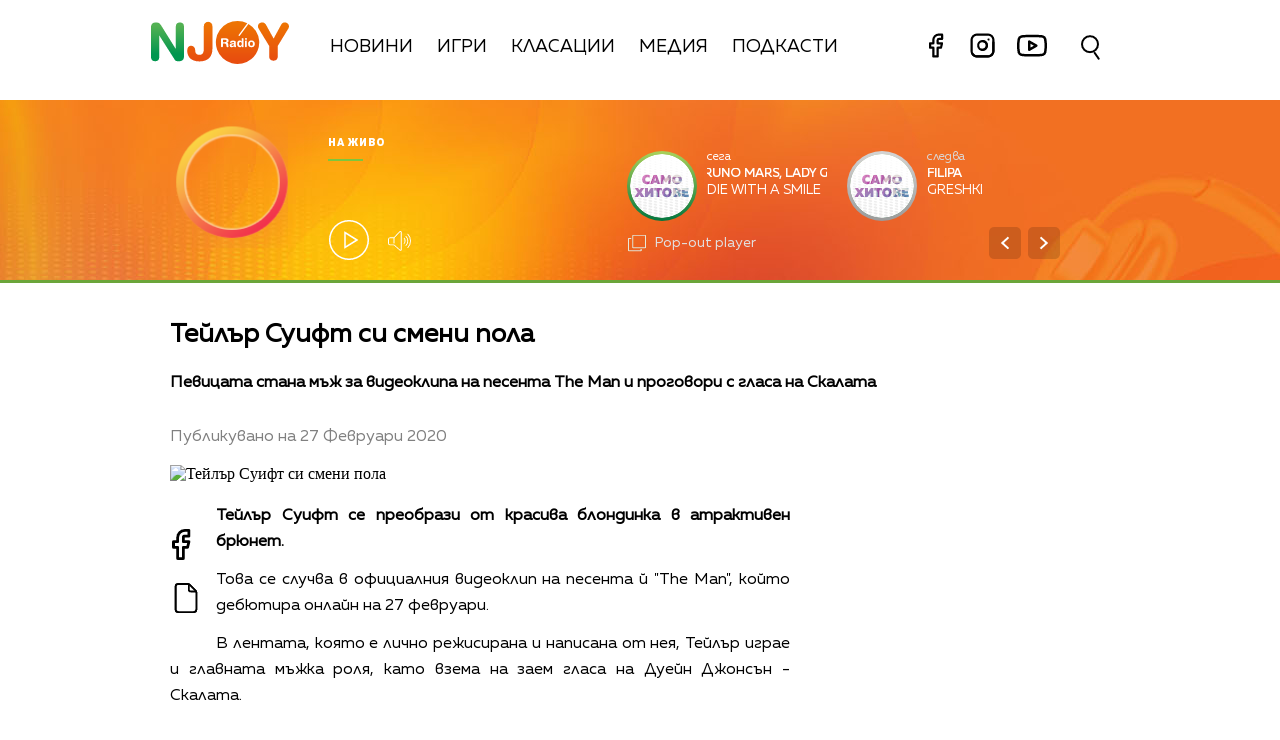

--- FILE ---
content_type: text/html; charset=UTF-8
request_url: https://njoy.bg/bg/news/view/23999/tejlyr_suift_si_smeni_pola
body_size: 12579
content:
<!DOCTYPE html>
<html>
	<head>

		<title>Тейлър Суифт си смени пола  - Radio N-JOY</title>

		<meta http-equiv="X-UA-Compatible" content="IE=edge" />
		<meta http-equiv="Content-Type" content="text/html; charset=utf-8" />
		<meta name="viewport" content="width=device-width, initial-scale=1, maximum-scale=1">
		<link rel="icon" type="image/png" sizes="32x32" href="/static/bg/microsites/njoy/img/favicon-32x32.png">

		<meta name="description" content="Певицата стана мъж за видеоклипа на песента The Man и проговори с гласа на Скалата " />
		<meta name="keywords" content="" />

		<meta http-equiv="content-language" content="bg-BG">
		<meta property="og:locale" content="bg_BG" />
		<meta property="fb:app_id" content="357484504433028"/>
		<meta property="fb:admins" content="668717403"/>
		<meta property="fb:admins" content="727504059"/>
		
		<meta name="googlebot" content="index, follow"/> 
		<meta name="robots" content="index, follow"/> 
		<meta name="SKYPE_TOOLBAR" content="SKYPE_TOOLBAR_PARSER_COMPATIBLE"/>
		
		<meta name="facebook-domain-verification" content="kpg5xo8cta7klt9ws94btjfvscay51" />

		<link rel="stylesheet" type="text/css" href="https://cdn.jsdelivr.net/gh/englishextra/iframe-lightbox@latest/iframe-lightbox.min.css"/>
 
		<!-- Google Tag Manager -->
		<script>(function(w,d,s,l,i){w[l]=w[l]||[];w[l].push({'gtm.start':
		new Date().getTime(),event:'gtm.js'});var f=d.getElementsByTagName(s)[0],
		j=d.createElement(s),dl=l!='dataLayer'?'&l='+l:'';j.async=true;j.src=
		'https://www.googletagmanager.com/gtm.js?id='+i+dl;f.parentNode.insertBefore(j,f);
		})(window,document,'script','dataLayer','GTM-PNRZ3ZR');</script>
		<!-- End Google Tag Manager -->

					<meta property="og:site_name" content="Radio N-JOY" />
			<meta property="og:type" content="article" />
			<meta property="og:title" content="Тейлър Суифт си смени пола " />
			<meta property="og:image" content="https://cdn.btv.bg/media/images/640x360/May2021/2112468646.jpg" />
			<meta property="og:url" content="https://njoy.bg/bg/news/view/23999/tejlyr_suift_si_smeni_pola" />
			<meta property="og:description" content="Певицата стана мъж за видеоклипа на песента The Man и проговори с гласа на Скалата " />
			<link rel="image_src" href="https://cdn.btv.bg/media/images/640x360/May2021/2112468646.jpg" />
				<meta property="fb:pages" content="62619464998,279609462057051,301749389879651,153074661405885,41204216869,248414188545735,207281665852"/>
		
		<!-- google analytics code -->
		<script>
			(function(i,s,o,g,r,a,m){i['GoogleAnalyticsObject']=r;i[r]=i[r]||function(){
			(i[r].q=i[r].q||[]).push(arguments)},i[r].l=1*new Date();a=s.createElement(o),
			m=s.getElementsByTagName(o)[0];a.async=1;a.src=g;m.parentNode.insertBefore(a,m)
			})(window,document,'script','//www.google-analytics.com/analytics.js','ga');
			
			ga('create', 'UA-11522434-2', 'auto');
			ga('send', 'pageview');
	  
		</script>

		<script type="application/ld+json">
			{
			"@context":"http://schema.org",
			"@type":"WebPage",
			"description": "Певицата стана мъж за видеоклипа на песента The Man и проговори с гласа на Скалата ",
			"url":"https://njoybg.bg",
			"mainEntityOfPage":"https://njoybg.bg",
			"name":"Тейлър Суифт си смени пола  - Radio N-JOY",
			"publisher":{
				"@type":"NewsMediaOrganization",
				"name":"bTV Radio Group",
				"logo":{
					"@type":"ImageObject",
					"url":"https://njoybg.bg/static/bg/microsites/njoy/img/svg/logo_NJOY_color.svg"
				},
				"publishingPrinciples":"https://njoy.bg/static/bg/microsites/njoy/privacy-policy/General-Terms_Websites_NJOY-JazzFM-ClassicFM.pdf"
				}
			}
		</script>
		<!-- VideoJS-->
		<link rel="stylesheet" type="text/css" href="/static/bg/shared/vjs/video-js.css" />
		<link rel="stylesheet" type="text/css" href="/static/bg/shared/vjs/videojs-contrib-ads.css" />
		<link rel="stylesheet" type="text/css" href="/static/bg/shared/vjs/videojs.ima.css" />
		<link rel="stylesheet" type="text/css" href="/static/bg/shared/vjs/videojs.suggestedVideoEndcap.css">
		<!-- / VideoJS -->
		
		<link rel="stylesheet" type="text/css" href="/static/bg/microsites/njoy/css/njoy.css?v=5.06" />

		<script>
			var site_id = "380";
			var article_id = "2100660321";
			var section_id = "160792092";
			var story_id = '';
			var gallery_id = '';
		</script>

		<script src="/static/bg/shared/js/jquery-3.6.0.min.js"></script>
		<script src="/static/bg/shared/js/jquery-migrate-3.3.2.min.js"></script>

		<script>
			var dfp_site = 'njoy.bg';
			var dfp_website = 'njoy';
			var dfp_mobile = false;
			var dfp_tags = [""];
			var dfp_status = {"medium_rectangle_300x250_first":true,"medium_rectangle_300x250_second":true,"megaboard":true,"megaboard_second":false,"megaboard_third":false,"wallpaper":true,"ibug":false,"carousel":false,"in_article_300x250_first":true,"in_article_300x250_second":true,"in_listing_native":false,"adform_exclusive_mobile_300x250_first":false,"adform_exclusive_mobile_300x250_second":false,"adform_exclusive_300x250_second":false,"video_border_top":false,"video_border_bottom":false,"video_overlay":false,"video_overlay_vertical":false,"top":true,"top_dropdown":false};
			var dfp_show_ads = 1;
			var dfp_env = '1';
		</script>

				<!-- Player JS -->
		<script type="text/javascript" src="/static/bg/shared/vjs/video.min.js"></script> 
		<script type="text/javascript" src="/static/bg/shared/vjs/videojs-contrib-ads.js"></script> 
		<script type="text/javascript" src="//imasdk.googleapis.com/js/sdkloader/ima3.js"></script> 
		<script src="/static/bg/shared/vjs/player-v2.js?v=1769121340"></script>
				<script type="text/javascript" src="/static/bg/shared/js/broute.js?v=1.0"></script>
		<script type="text/javascript" src="/static/bg/shared/js/am-audio-plugin.js?v=1.0"></script>
		<script type="text/javascript" src="/static/bg/shared/js/ga-audio-plugin.js?v=1.0"></script>
		<script type="text/javascript" src="/static/bg/shared/js/audio-player.js?v=1.0"></script>
		<script type="text/javascript" src="/static/bg/microsites/njoy/js/njoy.js?v=2.11"></script>
		<!-- Fermata slick -->
		<!-- <link href="/static/bg/microsites/bistro/css/slick.css" type="text/css" rel="stylesheet" /> -->
		<!-- <script type="text/javascript" src="/static/bg/microsites/bistro/js/slick.min.js"></script> -->
		<!-- Carousel -->
		

		<!-- Lottie CDN -->
		<script src="https://unpkg.com/@lottiefiles/lottie-player@0.4.0/dist/lottie-player.js"></script>

		<!-- TweenMax -->
		<script src='https://cdnjs.cloudflare.com/ajax/libs/gsap/1.16.1/TweenMax.min.js'></script>
    	<script src='https://cdnjs.cloudflare.com/ajax/libs/gsap/1.12.1/plugins/CSSRulePlugin.min.js'></script>

		<!-- Global site tag (gtag.js) - Google Analytics -->
		<script async src="https://www.googletagmanager.com/gtag/js?id=G-XWLK9HK6KW"></script>
		<script>
		window.dataLayer = window.dataLayer || [];
		function gtag(){dataLayer.push(arguments);}
		gtag('js', new Date());

		gtag('config', 'G-XWLK9HK6KW');
		</script>
		
		<!-- Fotorama from CDNJS, 19 KB -->
		<link  href="https://cdnjs.cloudflare.com/ajax/libs/fotorama/4.6.4/fotorama.css" rel="stylesheet">
		<script src="https://cdnjs.cloudflare.com/ajax/libs/fotorama/4.6.4/fotorama.js"></script>

		<!-- Animate css -->
		<link
			rel="stylesheet"
			href="https://cdnjs.cloudflare.com/ajax/libs/animate.css/4.1.1/animate.min.css"
		/>

					<script src="https://publisher.caroda.io/videoPlayer/caroda.min.js?ctok=0239cd062264" crossorigin="anonymous" defer>
			</script>
		 
	</head>
	<body class="big_z_index  " itemscope="" itemtype="https://schema.org/WebPage">
	 
	<!-- Google Tag Manager (noscript) -->
	<noscript><iframe src="https://www.googletagmanager.com/ns.html?id=GTM-PNRZ3ZR"
	height="0" width="0" style="display:none;visibility:hidden"></iframe></noscript>
	<!-- End Google Tag Manager (noscript) -->

	<!-- Load animation orangered circle -->
	<!-- <div id="loading-bg" style="background-color: #f2702296; position: fixed; z-index: 99; width: 100%; height: 100%">
		<canvas id="mask" width="600" height="600"></canvas>
	</div> -->

	<!-- Transition animation -->
	<div class="loader" style='display:none; opacity: 0;'>
        <div class="bar1"></div>
        <div class="bar2"></div>
        <div class="bar3"></div>
        <div class="bar4"></div>
        <div class="bar5"></div>
        <div class="bar6"></div>
	</div>
	<!-- <main>
		<div class="-content -index">
			<div>
			<h1>Loader Transition</h1>
			<a href="#" class="btn js-trigger-transition">Begin Transition</a>
			</div>
		</div>
	</main> -->

	<!-- Rocket go top button -->
	<div class="go_top_rocket_holder hidden" onclick='window.scrollTo(0, 0)'>
		<lottie-player class="go_top show" loop="" autoplay="" speed="0.6" mode="normal" src="/static/bg/microsites/njoy/lottie/go_top_gray_edited.json" style="height: 60px;
			width: 60px;" background="transparent">
		</lottie-player>
	</div>
	<div class='sticky-top'>
		<div id='desktop'>
			
<header class="site-header clear">
	<nav class="main-nav">
		<div class="top-nav width-980">
			<!-- <span class="mobile-menu-icon js-toggle-menu">
				<span class="burger-icon"><span></span></span>
			</span> -->
			<div class='logo-and-navigation'>
				<a class="site-logo fl" href="/"><img src="/static/bg/microsites/njoy/img/svg/logo_NJOY_color.svg" /><span class="separator"></span></a>
				
				<ul class="site-nav fl">
					<li style="padding-top: 10px;">
						<a href="/news/">Новини</a>
					</li>
					<li style="padding-top: 10px;">
						<a href="/games/" >Игри</a>
					</li>
					<li style="padding-top: 10px;">
						<a href="/charts/" >Класации</a>
					</li>
					<li style="padding-top: 10px;">
						<a href="/rubric/" >Медия</a>
					</li>
					<li>
						<a href="/podcast/" >Подкасти</a>
					</li> 
						<li style="float: right;">
							<div class="social-links" style="top: -5px;position: relative;">
								<a href="https://www.facebook.com/RadioNJOYBulgaria/" target="_blank" title="Facebook">
									<lottie-player hover="" speed="0.6" mode="normal" src="/static/bg/microsites/njoy/lottie/facebook.json" style="height: 35px;
										width: 35px;
										margin-right: 8px;
										display: inline-block;" background="transparent">
									</lottie-player>							
								</a>
								<a href="https://www.instagram.com/radionjoybg/?hl=bg" target="_blank" title="Instagram">
									<lottie-player hover="" speed="0.6" mode="normal" src="/static/bg/microsites/njoy/lottie/instagram.json" style="height: 35px;
										width: 35px;
										margin-right: 8px;
										display: inline-block;" background="transparent">
									</lottie-player>							
								</a>
								<a href="https://www.youtube.com/c/RadioNJOYBG" target="_blank" title="Youtube">
									<lottie-player hover="" speed="0.6" mode="normal" src="/static/bg/microsites/njoy/lottie/youtube.json" style="height: 40px;
										width: 40px;
										position:relative;
										bottom: -3px;
										margin-right: 8px;
										display: inline-block;" background="transparent">
									</lottie-player>							
								</a>
							</div>
						</li>
					
				</ul>
			</div>
			<div class="search-wrapper mobile_search">
                <div class="input-holder">
					<form  method="GET" id="search_form">
						<input name="q" type="text" class="search-input" placeholder="Търсене...">
						<input name="o" type="hidden" value="date">
					</form>
                    <button class="search-icon" onclick="searchToggle(this, event);"><span></span></button>
                </div>
                <span class="close" onclick="searchToggle(this, event);"></span>
            </div>
		</div>
		<div class="mobile-nav-wrapper width-980 clear">
			<div class="search-box hide">
				<a class="js-search-trigger"></a>
				<div class="search-slide">
					<div class="search-info">
						<div class="text">Въведете търсената дума и натиснете Enter</div>
						<span class="icon-close"></span>
					</div>
					<form action="/search">
						<input name="q" type="text" placeholder="Търси..." />
						<input name="o" type="hidden" value="date" />
						<div class="field-submit"><input type="submit" value="Търси" /><span class="icon-search"></span></div>
					</form>
				</div>
			</div>
			<ul class="site-nav main-mobile fl">
						<li>
							<a href="/news/">Новини</a>
						</li>
						<li>
							<a href="/games/" >Игри</a>
						</li>
						<!-- <li>
							<a href="/charts/" >Класации</a>
						</li>  -->
						<li>
							<a href="/media/rubric/" >Медия</a>
						</li>
						<li>
							<a href="/podcast/" >Подкасти</a>
						</li> 
				</ul>
						<div class="social-links fl">
				<!-- <a href="https://www.facebook.com/ladyzone.bg/" target="_blank"><i class="icon-facebook"></i>facebook</a>
				<a href="https://www.instagram.com/ladyzone.bg/" target="_blank"><i class="icon-instagram"></i>instagram</a>
				<a href="mailto:ladyzone@btv.bg" target="_blank"><i class="icon-mail"></i>mail</a> -->
			</div>
		</div>
	</nav>
</header>
			<style>
    div#audioSlider {
	display: block!important;
	position: relative!important;
	/* top: 28px!important;
	right: -145px!important; */
	width: 0px!important;
	height: 4px;
	border-radius: 10px!important;
	float: left!important;
    cursor: pointer;
    border: 1px solid orange;
    transition: 0.3s ease-out;

}

.ui-slider .ui-slider-handle {
	width: 14px!important;
	height: 14px!important;
}

.ui-widget.ui-widget-content {
	background:#fff !important;
}

span.ui-slider-handle.ui-corner-all.ui-state-default:focus {
	outline: none!important;
}

.ui-state-default, 
.ui-widget-content .ui-state-default, 
.ui-widget-header .ui-state-default, 
.ui-button, html .ui-button.ui-state-disabled:hover, 
html .ui-button.ui-state-disabled:active {
    border-radius: 100px!important;
    /* border: none!important; */
    background: radial-gradient(#f8b82e, #feb80a, red) !important;
    display: block;
    position: absolute;
    top: -5px;
    transform: translateX(-7px);
} 

.ui-widget-header {
	margin: 0 auto!important;
	left: 0!important;
	right: 0!important;
	background:#d0d0d0!important;
}

.sound {
	position: relative!important;
	font-size: 22px!important;
	color: #ffffff!important;
	width: 25px;
}

.sound_wrapper {
	display: block!important;
	position: absolute!important;
}

.mute {
	position: relative;
	float: right;
	top: 170px;
	font-size: 22px;
	left: 10px;
	color: #ffffff;
}

.audio-slider-wrapper{
    position:absolute;
    right: 6px !important;
    transform: translateY(-50%) translateX(-32px) scaleX(0);
    display: block;
    transition: 0.3s ease-out;
    top: 20px;
}

.open_volume_container:hover .audio-slider-wrapper{
    display: block;
    transition: 0.3s ease-out;
    right: 6px !important;
    transform: translateY(-50%) translateX(0) scaleX(1);
    opacity: 1;
}

.shrank-slider .audio-slider-wrapper{
    top: 11px;
}

.audio-slider-wrapper.active div#audioSlider{
    width: 100px !important;
    transition: 0.3s ease-out;

}

.shrank-slider .audio-slider-wrapper.active{
    bottom: -40px;
}

#volume-container, #volume-container-shrink {
    cursor:pointer;
    display: flex;
    width: 76px;
    justify-content: space-around;
    align-items: center;
    position: relative;
    height: 30px;
    position: relative;
    left: 10px;
}

#volume-container .label, #volume-container-shrink .label{
    width: 2px;
    height: 14px;
    background: #c6c6c6;
}

#volume-container .label.filled, #volume-container-shrink .label.filled{
    background: white;
}

#volume-container .label.selector, #volume-container-shrink .label.selector{
    background:white;
    height: 20px;
}

#volume-container .volume_text, #volume-container-shrink .volume_text{
    position: absolute;
    color: white;
    font-size: 10px;
    right: -17px;
    top: 9px;
    font-family: 'Muller Bold';
    display: none;
}
</style>

<div class="player">
    <div class='player-wrapper main_wrapper'>
        <div class='time-image-holder'>
            <div class='time'></div>
            <div class='image-holder' style='position: relative;'>
                <div id='circle_holder'>
                    <a href='' id="circle"></a>
                </div>
                <div class='player-image'></div>
                <!-- <img src='/static/bg/microsites/njoy/img/player-image.jpg' class='player-image' /> -->
            </div>
            <div class='player-range'></div>
        </div>
        <div class='player-info'>
            <div class='text-live-title'>На живо</div>
            <hr />
            <a class='player-live-title' href=''></a>
            <div class='player-button-holder'>
                <div class='player-play-pause' onclick='playPausePlayer()'>
                    <img src='/static/bg/microsites/njoy/img/svg/play.svg' />
                </div>
                <audio id='player' class="clear wrapper">
                    <source src="https://cdn.bweb.bg/radio/njoy.mp3" type="audio/mpeg">
                    Вашият браузър не поддържа аудио плейър.<br>
                </audio>
                <div class='open_volume_container'>
                    <div class='player-mute'>
                        <img src='/static/bg/microsites/njoy/img/svg/volume.svg' />
                    </div>
                    
                    <div class='audio-slider-wrapper'>
                        <div id="volume-container">
                            <div class="label filled" id="0"></div>
                            <div class="label filled" id="1"></div>
                            <div class="label filled" id="2"></div>
                            <div class="label filled" id="3"></div>
                            <div class="label filled" id="4"></div>
                            <div class="label filled" id="5"></div>
                            <div class="label filled" id="6"></div>
                            <div class="label filled" id="7"></div>
                            <div class="label filled" id="8"></div>
                            <div class="label selector" id="9"></div>
                            <span class="volume_text">7</span>
                        </div>
                    </div>
                </div>
            </div>
        </div>
        <div id='slider_ajax'></div>
    </div>
    <!-- SHRANK SLIDER -->
    <div class='shrank-slider main_wrapper' style='display:none; opacity:0;'>
        <div>            
            <li>
                <a href='' class='iframe-lightbox-link article_youtube_link'>
                    <div class='item now'>
                        <span class="link" style="display: none;"></span>
                        <div class='image-holder'>
                            <img class='shrank-player-mini-image' src='/static/bg/microsites/njoy/img/miley-tumbnail.png' />
                        </div>
                        <div class='info'>
                            <div class='timeleft'>сега</div>
                            <div class='artist-info-holder'>
                                <div class='album'>Woman in love</div>
                                <div class='artist'>Liz Mcclarnon <img src='/static/bg/microsites/njoy/img/share.png' /></div>
                            </div>
                            <div class='share-holder'>
                                
                            </div>
                        </div>
                    </div>
                </a>
            </li>
        </div>
        <div class='right-column'>
            <div class='player-play-pause' onclick='playPausePlayer()'>
                <img src='/static/bg/microsites/njoy/img/svg/play.svg' />
            </div>
            <div class='open_volume_container' style='position:relative'>
                <div class='player-mute'>
                    <img src='/static/bg/microsites/njoy/img/svg/volume.svg' />
                </div>

                <div class='audio-slider-wrapper'>
                    <div id="volume-container-shrink">
                        <div class="label filled" id="0"></div>
                        <div class="label filled" id="1"></div>
                        <div class="label filled" id="2"></div>
                        <div class="label filled" id="3"></div>
                        <div class="label filled" id="4"></div>
                        <div class="label filled" id="5"></div>
                        <div class="label filled" id="6"></div>
                        <div class="label filled" id="7"></div>
                        <div class="label filled" id="8"></div>
                        <div class="label selector" id="9"></div>
                        <span class="volume_text">7</span>
                    </div>
                </div>
            </div>
    
            <div class='pop-out' onclick="openPlayer()">
                <img src='/static/bg/microsites/njoy/img/svg/popOut.svg' />
                <div class='pop-out-text'>Pop-out player</div>
            </div>
        </div>
    </div>
</div>

<script>

let playerSlider = document.querySelector('#player'); 
let player = jQuery('.player');
let shrank_player = jQuery('.player .shrank-slider');
let main_player = jQuery('.player .player-wrapper');
let logoImg = jQuery('.site-logo img');
let navigationDiv = jQuery('.main-nav');

document.addEventListener('scroll', changeHeaderHeight, true);

function changeHeaderHeight(){
	if(document.body.scrollTop > 40 || document.documentElement.scrollTop > 40){
        player.css('height', '80px');
		player.css('margin-bottom', '120px');
        main_player.css('opacity', '0');
        // logoImg.css('width', '100px');
        // navigationDiv.css('padding', '10px 0');
        
		document.removeEventListener('scroll', changeHeaderHeight, true);
        jQuery('.go_top_rocket_holder').removeClass('hidden');
        
		setTimeout(() => {
			main_player.css('display','none');
			shrank_player.css({
				'display': 'flex',
				'opacity': '1'
			})

            document.addEventListener('scroll', changeHeaderHeight, true);
			changeHeaderHeight();
		}, 300);
	}else{
        player.css('height', '180px')
		player.css('margin-bottom', '20px');                
		shrank_player.css('opacity', '0');
        
		document.removeEventListener('scroll', changeHeaderHeight, true);
        jQuery('.go_top_rocket_holder').addClass('hidden');

		setTimeout(() => {
			shrank_player.css('display','none');
			main_player.css({
				'display': 'flex',
				'opacity': '1'
			});
			document.addEventListener('scroll', changeHeaderHeight, true); 
			changeHeaderHeight();
		}, 300);
	}
}
</script>

<script>
        selected_volume = 10;
        current_volume = 10;
        const volume_container = document.querySelector('#volume-container');
        const volume_container_shrink = document.querySelector('#volume-container-shrink');
        const volume_container_width = volume_container.style.width;
        
				window.live_audio_player = new bAudioPlayer("#player",{volume: 1});
				if (typeof gaAudioPlugin == "function") {
					window.live_audio_player.plugin("ga",gaAudioPlugin,{eventCategory:"Audio Player Live"});
				}
				
        function changeVolume(current_volume, element){
            var volume_label = document.querySelectorAll(element + ' div');

            for(let i = 0; i < 10; i++){
                volume_label[i].className = '';
                volume_label[i].classList.add('label');
                if(i < current_volume - 1){
                    volume_label[i].classList.add('filled');
                }else if(i == current_volume - 1){
                    volume_label[i].classList.add('selector');
                }
                volume_label[i].setAttribute("id", `${i}`)
            }
            const volume_text = document.querySelector(".volume_text");
            volume_text.innerHTML = current_volume;
            volume_text.classList.add('.volume_text');
        }

        const volume_labels = document.querySelectorAll('#volume-container .label');
        for(let i = 0; i < volume_labels.length; i++){
            volume_labels[i].addEventListener('mouseenter', function(e){
                changeVolume(parseInt(e.target.id) + 1, '#volume-container');
                current_volume = (parseInt(e.target.id) + 1);
            })
        }

        const volume_labels_shrink = document.querySelectorAll('#volume-container-shrink .label');
        for(let i = 0; i < volume_labels_shrink.length; i++){
            volume_labels_shrink[i].addEventListener('mouseenter', function(e){
                changeVolume(parseInt(e.target.id) + 1, '#volume-container-shrink');
                current_volume = (parseInt(e.target.id) + 1);
            })
        }
        
        volume_container.addEventListener('mouseleave', function(){
            changeVolume(selected_volume, '#volume-container');
        })

        volume_container.addEventListener('click', function(e){
            changeVolume(current_volume, '#volume-container');
            selected_volume = current_volume;
						window.live_audio_player.setVolume(selected_volume / 10);
        })

        volume_container_shrink.addEventListener('mouseleave', function(){
            changeVolume(selected_volume, '#volume-container-shrink');
        })

        volume_container_shrink.addEventListener('click', function(e){
            changeVolume(current_volume, '#volume-container-shrink');
            selected_volume = current_volume;
        })
    </script>		</div>
		<div id='mobile'>
			<div class='mobile_nav'>
    <div>
        <input id="menu__toggle" type="checkbox">
        <label class="menu__btn" for="menu__toggle">
            <span></span>
        </label>
        <ul class="menu__box">
            <li class="nav_item">
                <a href="/news/">Новини</a>
                <hr style='background:#14a868' />
            </li>
            <li class="nav_item">
                <a href="/games/">Игри</a>
                <hr style='background:#fcc100' />
            </li>
            <li class="nav_item">
                <a href="/charts/">Класации</a>
                <hr style='background:#eb760d' />
            </li> 
                <li class="nav_item">
                <a href="/rubric/">Медия</a>
                <hr style='background:#db001e' />
            </li>
                <li class="nav_item">
                <a href="/podcast/">Подкасти</a>
                <hr style='background:#e4007b' />
            </li> 
            </li>
                <li class="nav_item">
                <a href="/program/">Програма</a>
                <hr style='background:#76007a' />
            </li>
            </li>
                <li class="nav_item">
                <a href="/calendar/">Календар</a>
                <hr style='background:#3c057a' />
            </li>
            </li>
                <li class="nav_item">
                <a href="/reklama/">Реклама</a>
                <hr style='background:#0167b2' />
            </li>
            </li>
                <li class="nav_item">
                <a href="/contacts/">Контакти</a>
                <hr style='background:#00a7eb' />
            </li>
            </li>
                <li class="nav_item">
                <a href="/about/">За нас</a>
                <hr style='background:#00a17f' />
            </li>

            <li class="nav_item">
                <div class="social-links" style="/* width: 150px; */">
                    <a href="https://www.facebook.com/RadioNJOYBulgaria/" target="_blank" title="Facebook">
                        <lottie-player hover="" speed="0.6" mode="normal" src="/static/bg/microsites/njoy/lottie/facebook.json" style="height: 35px;
                            width: 35px;
                            margin-right: 8px;
                            display: inline-block;vertical-align: middle;" background="transparent">
                        </lottie-player>							
                    </a>
                    <a href="https://www.instagram.com/radionjoybg/?hl=bg" target="_blank" title="Instagram">
                        <lottie-player hover="" speed="0.6" mode="normal" src="/static/bg/microsites/njoy/lottie/instagram.json" style="height: 35px;
                            width: 35px;
                            margin-right: 8px;
                            display: inline-block;vertical-align: middle;" background="transparent">
                        </lottie-player>							
                    </a>
                    <a href="https://www.youtube.com/c/RadioNJOYBG" target="_blank" title="Youtube">
                        <lottie-player hover="" speed="0.6" mode="normal" src="/static/bg/microsites/njoy/lottie/youtube.json" style="height: 40px;
                            width: 40px;
                            position:relative;
                            bottom: 2px;
                            margin-right: 8px;
                            display: inline-block;vertical-align: middle;margin-top: 6px;" background="transparent">
                        </lottie-player>							
                    </a>
                </div>
            </li>
        </ul>
    </div>
    <div class='logo-placeholder'>
        <a href='/'>
            <img src='/static/bg/microsites/njoy/img/logo.png' />
        </a>
    </div>
    <div>
        <div class="search-wrapper mobile_search">
            <div class="input-holder">
                <form  method="GET" id="search_form_mobile">
                    <input name="q" type="text" class="search-input" placeholder="Търсене...">
                    <input name="o" type="hidden" value="date">
                </form>
                <button class="search-icon" onclick="searchToggle(this, event);"><span></span></button>
            </div>
            <span class="close" onclick="searchToggle(this, event);"></span>
        </div>
    </div>
</div>			<div class='mobile_player player'>
    <div id='main_mobile_player'>
        <div class='flex_center_align'>
            <div class='time-image-holder'>
                <div class='time'></div>
                <div class='image-holder-mobile' style='position: relative;'>
                    <div id='circle_holder'>
                        <a href='' id="mobile_circle"></a>
                    </div>
                    <div class='image-placeholder'>
                        <div class='player-image'></div>
                        <!-- <img src='/static/bg/microsites/njoy/img/player-image.jpg' class='player-image' /> -->
                    </div>
                </div>
                <div class='player-range'></div>
            </div>
            <div class='text-live-title'>На живо</div>
            <hr />
            <a class='player-live-title' href=''></a>
        </div>

        <div class='player-play-pause' onclick='playPausePlayer()'>
            <img src='/static/bg/microsites/njoy/img/mobile_play_button.png' />
        </div>

        <div id="mobile_song_slider_ajax">			
           
        </div>
    </div>
    <div id='shrink_mobile_player' style='display: none'>
        <div class='song-and-controls'>
            <a href='' class='iframe-lightbox-link article_youtube_link'>
                <span class="link" style="display: none;"></span>
                <div class='flex'>
                    <div class="image-holder-mobile">
                        <img src="/static/bg/microsites/njoy/img/orlin-tumbnail.png">
                    </div>
                    <div class="artist-info-holder">
                        <div class="album">Woman in love</div>
                        <div class="artist">Liz McClarnoan</div>
                    </div>
                </div>
            </a>
            <div class='controls'>
                <div class='player-play-pause' onclick='playPausePlayer()'>
                    <img class='play-button' src='/static/bg/microsites/njoy/img/mobile_play_button.png' />
                </div>
                <a class="share-holder">
                    <img src="/static/bg/microsites/njoy/img/svg/share-2-bold.svg">
                </a>
            </div>
        </div>
        <a onclick='mainMobilePlayer()' class='bottom-arrow-container'>
            <img src='/static/bg/microsites/njoy/img/shrink-player-arrow-bottom.png' />
        </a>
    </div>
</div>
<script>
    jQuery('.mobile_song_slider ul').carouZel();	
    jQuery('.mobile_song_slider .controls .left').on("click",function(){
        jQuery('.mobile_song_slider ul').carouZel('prev');
    });
    jQuery('.mobile_song_slider .controls .right').on("click",function(){
        jQuery('.mobile_song_slider ul').carouZel('next');
    });
</script>		</div>
	</div><div class="btv-mobileads-wrapper_wrap">
	<div class="btv-mobileads-wrapper_page">
		<div class="wrapper" id='content_router'>
						<div>
								<div>
										<div>
						<div class="bweb-gpt bweb-gpt--top_dropdown"><div id="div-gpt-ad-top_dropdown"></div></div>					</div>
										<div>
						<div class="bweb-gpt bweb-gpt--top"><div id="div-gpt-ad-top"></div></div>					</div>
										<div>
						<div class="bweb-gpt bweb-gpt--megaboard"><div id="div-gpt-ad-megaboard"></div></div>					</div>
									</div>
							</div>
						<div class="main_wrapper">
								<div>
										<div>
						<div class="home-article-heading-wrapper">
    <h1 class="title"> 
        Тейлър Суифт си смени пола     </h1>

    <h4 class="summary"> 
        Певицата стана мъж за видеоклипа на песента The Man и проговори с гласа на Скалата     </h4>

    <div class="published_from"> 
        Публикувано на  27 Февруари 2020     </div>
</div>

					</div>
									</div>
								<div class="content fl">
										<div>
						<style>
    img.share_icon {
        width: 12px;
    }

   .flag-wrapper {
        position: absolute;
        background: #ffffff;
        padding: 15px;
        box-sizing: border-box;
        width: fit-content;
        height: 50px;
        top: 299px;
        border-top-right-radius: 5px;
        width: intrinsic;           
        width: -moz-max-content;    
        width: -webkit-max-content; 
    }

    .flag-wrapper.article {
        background: transparent;
    }

    .flag-wrapper i.icon {
        width: 30px;
        height: auto;
        display: inline-block;
        vertical-align: middle;
    }

    .flag-wrapper i.icon img {
        width: 30px;
    }

    .flag-wrapper span.count {
        margin-left: 10px;
		font-family: 'Muller Regular';
    }

    .gallery-wrapper.slick-slider{
        margin-top: 0 !important;
    }
</style>

<div class="home-article-wrapper">

                    <div class="image">
                <div style='position:relative;'>
                                        <img src="https://cdn.btv.bg/media/images/640x360/May2021/2112468646.webp" alt="Тейлър Суифт си смени пола " />
                </div>
                
                <div class="flag-wrapper article">
                    <i class="icon"></i>
                </div>
            </div>
            <div class="image-info">
                                    <div class="comment"> </div>
                                            </div>
        
        <div id="article_audio_player_wrapper" style='display:none;'>
            <div id='article_audio_player'>
                <div class='slider' onclick='sliderScroll(event)'>
                    <div class="sliderCurrent"></div>
                </div>
                <div class='buttons'>
                    <div style='width: 105px'>
                        <img src="/static/bg/microsites/njoy/img/article_audio_volume.png" alt="" />
                    </div>
                    <div class='navigation'>
                        <img src="/static/bg/microsites/njoy/img/article_audio_prev.png" onclick='scrollTrack("backward")' alt="" title='Превърти с 10 секунди' />
                        <img class='play-pause-button' src="/static/bg/microsites/njoy/img/svg/play-gray.svg" onclick='playPauseArticleAudio()' alt="" />
                        <img src="/static/bg/microsites/njoy/img/article_audio_next.png" onclick='scrollTrack("foward")' alt="" title='Превърти с 10 секунди' />
                    </div>
                    <div class='duration'>0:00 / 3:25</div>
                </div>
            </div>
            <audio id='article_audio_source' src='' style='display: none'></audio>

        </div>

        <script>
            

            // let source = document.querySelector('#article_audio_source');
            let playPause = jQuery('#article_audio_player .play-pause-button');
            let slider = jQuery('#article_audio_player .slider');
            let durationText = jQuery('#article_audio_player .duration');
            window.articleAudioSliderInterval = setInterval(playerChange, 1000);

						var article_audio_player = new bAudioPlayer("#article_audio_source",{});
						if (typeof gaAudioPlugin == "function") {
							article_audio_player.plugin("ga",gaAudioPlugin,{eventCategory:"Audio Player"});
						}

            function playerChange(){
                let sliderHolderWidth = jQuery('#article_audio_player').css('width');
                let durationPercent = 100 / article_audio_player.getDuration();
                let currentTimePercent = article_audio_player.getCurrentTime() * durationPercent;
                jQuery('#article_audio_player .sliderCurrent').css('width', `${parseInt(sliderHolderWidth) * (currentTimePercent * 0.01)}px`);
                durationText.text(`${getFormatedTime(article_audio_player.getCurrentTime())} / ${getFormatedTime(article_audio_player.getDuration())}`);
            }

            function getFormatedTime(time){
                let seconds, minutes;

                seconds = Math.floor(time % 60);
                if(seconds < 10) seconds = '0' + Math.floor(seconds);

                minutes = Math.floor(time / 60);
                if(minutes < 10) minutes = '0' + Math.floor(minutes);

                return `${minutes}:${seconds}`;
            }

            function playPauseArticleAudio(){
                if(!article_audio_player.isPlaying()){
										article_audio_player.play();
                    playPause.attr('src', '/static/bg/microsites/njoy/img/article_audio_pause.png');
                }else{
										article_audio_player.pause();
                    playPause.attr('src', '/static/bg/microsites/njoy/img/svg/play-gray.svg');
                }
                playerChange();
            }

            function scrollTrack(direction){
                if(direction == 'foward'){
                    if(article_audio_player.getCurrentTime() + 10 < article_audio_player.getDuration()){
												article_audio_player.seek(article_audio_player.getCurrentTime()+10);
                    }
                }
                else if(direction == 'backward'){
                    if(article_audio_player.getCurrentTime() - 10 > 0){
											article_audio_player.seek(article_audio_player.getCurrentTime()-10);
                    }
                }
                playerChange();
            }

            function sliderScroll(event){
                
                let target = event.target.offsetParent == document.querySelector('#article_audio_player .slider') ? event.target.offsetParent : event.target;
                let cursorX = event.pageX;
                let sliderWidth = target.offsetWidth;
                let sliderLeft = target.getBoundingClientRect().left;

                let sliderCursorPositionPixel = cursorX - sliderLeft;
                let percent = (sliderCursorPositionPixel * (100 / sliderWidth)).toFixed(0);
                let toCurrent = (article_audio_player.getDuration() / 100) * percent;

								article_audio_player.seek(toCurrent);
                playerChange();
            }
        </script>


	<div class='body'>
		<div class='buttons'>
			<lottie-player 
			 class="fb-lottie" 
			 hover="" 
			 speed="0.6" 
			 mode="normal" 
			 src="/static/bg/microsites/njoy/lottie/facebook.json" 
			 onclick="shareButton('facebook');return false;"
			 style="width: 45px;
                    margin-right: 20px;
                    right: 12px;
                    position: relative;
                    top: -6px;
					cursor:pointer;" background="transparent">
			</lottie-player>
			<lottie-player 
				class="copy-lottie" 
                onclick="copyPage(event)"
				hover="" speed="2" 
				mode="normal" 
				src="/static/bg/microsites/njoy/lottie/copy.json" 
				style="width: 80px;transform: translate(-24px, -24px);cursor:pointer;" 
				background="transparent">
					</lottie-player>
		</div>
		<p style="text-align: justify;"><strong>Тейлър Суифт се преобрази от красива блондинка в атрактивен брюнет. </strong></p><p style="text-align: justify;">Това се случва в официалния видеоклип на песента й "The Man", който дебютира онлайн на 27 февруари.</p><p style="text-align: justify;">В лентата, която е лично режисирана и написана от нея, Тейлър играе и главната мъжка роля, като взема на заем гласа на Дуейн Джонсън - Скалата.&nbsp;</p><p style="text-align: justify;">Песента "The Man" е четвърти сингъл от седмия студиен албум на 30-годишната американка.</p><p style="text-align: justify;">В записа, озаглавен Lover (2019), намират място още хитовете "<a href="https://www.youtube.com/watch?v=Dkk9gvTmCXY" target="_blank">You Need to Calm Down</a>" и "<a href="https://www.youtube.com/watch?v=FuXNumBwDOM" target="_blank">Me!</a>" с участието на Брендън Ури от Panic! at the Disco.</p><p style="text-align: justify;">&nbsp; <iframe width="853" height="480" src="https://www.youtube.com/embed/AqAJLh9wuZ0" frameborder="0"></iframe></p><span class="emb-links-slider"></span>        	</div>

			<div class='keywords-title'>Ключови думи: </div>
		<div>
				
							<a class='keywords' href='/search/?q=Тейлър Суифт'>Тейлър Суифт</a>
					</div>
	</div>					</div>
									</div>
								<div class="fr aside">
										<div>
						<div class="bweb-gpt bweb-gpt--medium_rectangle_300x250 bweb-gpt--medium_rectangle_300x250--first"><div id="div-gpt-ad-medium_rectangle_300x250_first"></div></div>					</div>
									</div>
								<div class="clear">
									</div>
							</div>
						<div class="bg-gray">
								<div class="main_wrapper">
										<div>
						<div>
    <h1 class='section-title' style='margin-top:0;padding-top: 35px;'>Свързани статии</h1>
    <hr class='section-title-border' />
</div>
<!-- Loop listing -->
<div class="news-home-bottom">
    <ul class='news_list'> 
                    <li class='news_item'>
                <a href="/news/nov-balgarski-universitet-dava-start-na-tretoto-izdanie-na-new-university-talent.html">
                    <img src="https://cdn.btv.bg/media/images/320x180/Jan2026/2113734501.jpg">
                    <h2>Нов български университет дава старт на третото издание на „New University Talent“</h2>
                    <div class="date_wrapper">
                        <span class="date">22.01.2026</span>
                        <!-- <img src="/static/bg/microsites/njoy/img/svg/share-2.svg" class="share_icon"> -->
                    </div>
                </a>
            </li>
                    <li class='news_item'>
                <a href="/news/molec-s-parvi-singal-ot-novija-si-album.html">
                    <img src="https://cdn.btv.bg/media/images/320x180/Jan2026/2113733038.jpg">
                    <h2>МОЛЕЦ с първи сингъл от новия си албум</h2>
                    <div class="date_wrapper">
                        <span class="date">20.01.2026</span>
                        <!-- <img src="/static/bg/microsites/njoy/img/svg/share-2.svg" class="share_icon"> -->
                    </div>
                </a>
            </li>
                    <li class='news_item'>
                <a href="/news/papi-hans-izdade-treti-sangal-ot-predstojashtija-si-album.html">
                    <img src="https://cdn.btv.bg/media/images/320x180/Jan2026/2113732961.jpg">
                    <h2>Папи Ханс издаде трети сънгъл от предстоящия си албум</h2>
                    <div class="date_wrapper">
                        <span class="date">20.01.2026</span>
                        <!-- <img src="/static/bg/microsites/njoy/img/svg/share-2.svg" class="share_icon"> -->
                    </div>
                </a>
            </li>
            </ul>
</div>
					</div>
									</div>
							</div>
						<div>
								<div>
										<div>
						<div class="bweb-gpt bweb-gpt--carousel"><div id="div-gpt-ad-carousel"></div></div>					</div>
										<div>
						<div class="bweb-gpt bweb-gpt--wallpaper"><div id="div-gpt-ad-wallpaper"></div></div>					</div>
										<div>
						<div class="bweb-gpt bweb-gpt--ibug"><div id="div-gpt-ad-ibug"></div></div>					</div>
									</div>
							</div>
					</div>
	</div>
</div>
 
		<footer>
			<div class='main_wrapper'>
				<div class='footer-nav'>
					<img class='footerSvgLogo' src='/static/bg/microsites/njoy/img/svg/footer_logo_NJOY.svg' />
					<div class='navigation'>
						<a href="/program/">Програма</a>
						 <!--<a href="/calendar/">Календар</a> -->
						<a href="/reklama/">Реклама</a>
						<a href="/contacts/">Контакти</a>
						<a href="/about/">За нас</a>
					</div>
					<div class='social-links'>
						<a href='https://www.facebook.com/RadioNJOYBulgaria/' target='_blank' title='Facebook'>
							<lottie-player
								hover
								speed="0.6"
								mode="normal"
								src="/static/bg/microsites/njoy/lottie/facebook.json"
								style="height: 35px;
										width: 35px;
										margin-right: 8px;
										filter:invert(1)"
								>
							</lottie-player>							
							<!-- <img src="/static/bg/microsites/njoy/img/svg/fb.svg" alt=""> -->
						</a>
						<a href='https://www.instagram.com/radionjoybg/?hl=bg' target='_blank' title='Instagram'>
							<lottie-player
								hover
								speed="0.6"
								mode="normal"
								src="/static/bg/microsites/njoy/lottie/instagram.json"
								style="height: 35px;
										width: 35px;
										margin-right: 8px;
										filter:invert(1)"
								>
							</lottie-player>							
							<!-- <img src="/static/bg/microsites/njoy/img/svg/instagram.svg" alt=""> -->
						</a>
						<a href='https://www.youtube.com/c/RadioNJOYBG' target='_blank' title='Youtube'>
							<lottie-player
								hover
								speed="0.6"
								mode="normal"
								src="/static/bg/microsites/njoy/lottie/youtube.json"
								style="height: 40px;
										width: 40px;
										position:relative;
										bottom: 2px;
										margin-right: 8px;
										filter:invert(1)"
								>
							</lottie-player>							
							<!-- <img style='width: unset;' src="/static/bg/microsites/njoy/img/svg/youtube.svg" alt=""> -->
						</a>
					</div>
				</div>
				<div class='policy-and-platform-logos'>
					<div style='width:67px;'></div>
					<div class='policy-text'>
						<a href="/static/bg/microsites/njoy/privacy-policy/Privacy_Policy_Websites_RCJ_NJOY_new.pdf" target="_blank">Политика за поверителност</a>
						<a href="https://web.static.btv.bg/Supplier%20Code%20of%20Conduct_RCJ.pdf" target="t_blank">Кодекс за поведение на доставчиците</a>
						<a href="/static/bg/microsites/njoy/privacy-policy/General-Terms_Websites_NJOY-JazzFM-ClassicFM.pdf" target="_blank">Общи условия</a>
					</div>
					<div class='platform-icons'>
						<img src="/static/bg/microsites/njoy/img/svg/android.svg" alt="">
						<img src="/static/bg/microsites/njoy/img/svg/apple.svg" alt="">
					</div>
				</div>
				<div class='radio-logos'>
					<a href='https://btvradio.bg'><img src="/static/bg/microsites/njoy/img/svg/footer_logo_bTVRadio.svg" alt=""></a>
					<a href='http://www.jazzfm.bg/'><img src="/static/bg/microsites/njoy/img/svg/footer_logo_JazzFM.svg" alt=""></a>
					<a href='http://classicfm.bg/' style='position: relative;bottom: 3px;'><img src="/static/bg/microsites/njoy/img/svg/classic_new.svg" alt=""></a>
					<a href='http://www.zrock.bg/'><img src="/static/bg/microsites/njoy/img/svg/footer_logo_ZROCK.svg" alt=""></a>
				</div>
				<p class='copyright-text'>
					©2021 Радиокомпания Си.Джей ООД. Всички права са запазени. 
				</p>
			</div>
		</footer>
		
		
<style></style>

<div style="display:none"><script type="text/javascript" src="/js/bg/shared/js/admanager/external.js?v=1.1.4"></script></div>

<script src="/static/bg/shared/js/admanager/ads.js?v=1721735008"></script>
<script>
    (function(){
        var w = window;
        var ins = w.atob('YnJhbkRldGVjdGl2ZQ==');
        var i = w.atob('aW5pdA==');
        if(typeof window[ins] === 'undefined') {
            window.qpikv02975zvylgetluf1769116405 = true;
            } else {
                window[ins][i](
                    function() {
                        window.qpikv02975zvylgetluf1769116405 = true;
                    }
                );
            }
    })();
  
</script>

		<!-- DFP -->
		<script type="text/javascript" src="/js/bg/shared/js/bweb.js?v=4.5.0"></script>
		<link rel="stylesheet" type="text/css" href="/css/bg/shared/css/bweb-gpt.css?v=4.5.0" />
		<script src='https://www.googletagservices.com/tag/js/gpt.js'></script>
		<script src="/js/bg/shared/js/bweb-gpt.js?v=4.5.0"></script>
		<script>
			if (typeof window.bWebAds.displayAdSlots == "function") {
				window.bWebAds.displayAdSlots();
			}
		</script>
		<!-- /DFP -->

				<img id="usrtrk" src="/lbin/global/usrtrk.php?type=4&id=2100660321" style="display:none;"/>
				
			<!-- Circle slider -->
			<script src="/static/bg/microsites/njoy/js/circle_slider.js"></script>
			<script src="https://cdnjs.cloudflare.com/ajax/libs/slick-carousel/1.8.1/slick.min.js" integrity="sha512-XtmMtDEcNz2j7ekrtHvOVR4iwwaD6o/FUJe6+Zq+HgcCsk3kj4uSQQR8weQ2QVj1o0Pk6PwYLohm206ZzNfubg==" crossorigin="anonymous"></script>
			<link rel="stylesheet" href="https://cdnjs.cloudflare.com/ajax/libs/slick-carousel/1.8.1/slick.min.css" integrity="sha512-yHknP1/AwR+yx26cB1y0cjvQUMvEa2PFzt1c9LlS4pRQ5NOTZFWbhBig+X9G9eYW/8m0/4OXNx8pxJ6z57x0dw==" crossorigin="anonymous" /> 
			<link rel="stylesheet" href="https://cdnjs.cloudflare.com/ajax/libs/slick-carousel/1.8.1/slick-theme.css" integrity="sha512-6lLUdeQ5uheMFbWm3CP271l14RsX1xtx+J5x2yeIDkkiBpeVTNhTqijME7GgRKKi6hCqovwCoBTlRBEC20M8Mg==" crossorigin="anonymous" />

			<!-- Adform Tracking Code BEGIN -->
			<script type="text/javascript">
				var sectionTopic = 'Новини';
				if (article_id && parseInt(article_id) > 0) {
					sectionTopic = "Статия";
				}
				window._adftrack = Array.isArray(window._adftrack) ? window._adftrack : (window._adftrack ? [window._adftrack] : []);
				window._adftrack.push({
					HttpHost: 'track.adform.net',
					pm: 2768440,
					divider: encodeURIComponent('|'),
					pagename: encodeURIComponent(sectionTopic)
				});
				(function () { var s = document.createElement('script'); s.type = 'text/javascript'; s.async = true; s.src = 'https://s2.adform.net/banners/scripts/st/trackpoint-async.js'; var x = document.getElementsByTagName('script')[0]; x.parentNode.insertBefore(s, x); })();
			</script>
			<noscript>
				<p style="margin:0;padding:0;border:0;">
					<img src="https://track.adform.net/Serving/TrackPoint/?pm=2768440&ADFPageName=Новини&ADFdivider=|" width="1" height="1" alt="" />
				</p>
			</noscript>
			<!-- Adform Tracking Code END -->
	</body>
</html>


--- FILE ---
content_type: text/html; charset=UTF-8
request_url: https://njoy.bg/lbin/njoy/refresh_song_ajax.php?view=desktop
body_size: 564
content:
{"main_slider":"<div class=\"schedule\">\t\t\t\r\n    <div class=\"box_body slick_wrapper\">\r\n        <ul class=\"slick_player_ul\" style='width: 440px;'>\r\n                                                <li>\r\n                                            <div class='item now' style='width: 220px;'>\r\n                            <div class='image-holder'>\r\n                                <img style='width: 64px' src='\/static\/bg\/microsites\/njoy\/img\/default_player_image.png' \/>\r\n                            <\/div>\r\n                            <div class='info'>\r\n                                <div class='timeleft'>\u0441\u0435\u0433\u0430<\/div>\r\n                                <div class='artist-info-holder'>\r\n                                    <div class='album'>\r\n                                        <div class='album-text'>\r\n                                            \ufeffBRUNO MARS, LADY GAGA                                        <\/div> \r\n                                    <\/div>\r\n                                    <div class='artist'>\r\n                                        <div class='artist-text'>\r\n                                            DIE WITH A SMILE                                        <\/div>\r\n                                    <\/div>\r\n                                <\/div>\r\n                                                            <\/div>\r\n                        <\/div>\r\n                                        <\/li>\r\n                                                                <li>\r\n                                            <div class='item ' style='width: 220px;'>\r\n                            <div class='image-holder'>\r\n                                <img style='width: 64px' src='\/static\/bg\/microsites\/njoy\/img\/default_player_image.png' \/>\r\n                            <\/div>\r\n                            <div class='info'>\r\n                                <div class='timeleft'>\u0441\u043b\u0435\u0434\u0432\u0430<\/div>\r\n                                <div class='artist-info-holder'>\r\n                                    <div class='album'>\r\n                                        <div class='album-text'>\r\n                                            FILIPA                                        <\/div> \r\n                                    <\/div>\r\n                                    <div class='artist'>\r\n                                        <div class='artist-text'>\r\n                                            GRESHKI                                        <\/div>\r\n                                    <\/div>\r\n                                <\/div>\r\n                                                            <\/div>\r\n                        <\/div>\r\n                                        <\/li>\r\n                                                                <li>\r\n                                            <div class='item ' style='width: 220px;'>\r\n                            <div class='image-holder'>\r\n                                <img style='width: 64px' src='\/static\/bg\/microsites\/njoy\/img\/default_player_image.png' \/>\r\n                            <\/div>\r\n                            <div class='info'>\r\n                                <div class='timeleft'>\u043f\u0440\u0435\u0434\u0438\u0448\u043d\u0430<\/div>\r\n                                <div class='artist-info-holder'>\r\n                                    <div class='album'>\r\n                                        <div class='album-text'>\r\n                                            AVA MAX                                        <\/div> \r\n                                    <\/div>\r\n                                    <div class='artist'>\r\n                                        <div class='artist-text'>\r\n                                            MY OH MY                                        <\/div>\r\n                                    <\/div>\r\n                                <\/div>\r\n                                                            <\/div>\r\n                        <\/div>\r\n                                        <\/li>\r\n                                    <\/ul>\r\n        <div class='pop-and-controls'>\t\r\n            <div class='pop-out' onclick=\"openPlayer()\">\r\n                <img src='\/static\/bg\/microsites\/njoy\/img\/svg\/popOut.svg' \/>\r\n                <div class='pop-out-text'>Pop-out player<\/div>\r\n            <\/div>\t\r\n            <div class=\"controls\">\r\n                <div class=\"left\" onclick=\"jQuery('.slick_player_ul').slick('slickPrev')\">\r\n                    <a><\/a>\r\n                <\/div>\r\n                <div class=\"right\" onclick=\"jQuery('.slick_player_ul').slick('slickNext')\">\r\n                    <a><\/a>\r\n                <\/div>\r\n                <div class=\"clear\"><\/div>\r\n            <\/div>\t\r\n        <\/div>\r\n    <\/div>\t\r\n<\/div>\r\n\r\n<script>\r\nif(document.querySelectorAll('.slick_player_ul li').length <= 2){\r\n    jQuery('.pop-and-controls .controls').css('visibility', 'hidden');\r\n}\r\n\r\njQuery('.slick_player_ul').slick({\r\n\t\tarrows: false,\r\n\t\tinfinity: false,\r\n\t\tslidesToShow: 2,\r\n\t\tslidesToScroll: 1,\r\n\t\tautoplay:false,\r\n\t\t\/\/ autoplaySpeed:false,\r\n\t\tdots: false\r\n    });\r\n\r\nif(jQuery('.slick_player_ul .slick-track').css('width') == '0px'){\r\n    jQuery('.slick_player_ul li').width('220px');\r\n    let slick_track_width = jQuery('.slick_player_ul li').length * 220;\r\n    jQuery('.slick_player_ul .slick-track').css('width', `${slick_track_width}px`);\r\n    if(jQuery('.slick_player_ul .slick-cloned').length){\r\n        jQuery('.slick_player_ul .slick-track').css('transform', 'translate3d(-440px, 0px, 0px)');\r\n    }\r\n}\r\nif(jQuery('.slick_player_ul .slick-track li').length == 1){\r\n    jQuery('.slick_player_ul .slick-track').css('margin', 0);\r\n}\r\n<\/script>\r\n","shrink_slider":{"title":"\ufeffBRUNO MARS, LADY GAGA","artist":"DIE WITH A SMILE","image":"\/static\/bg\/microsites\/njoy\/img\/default_player_image.png"}}

--- FILE ---
content_type: text/html; charset=utf-8
request_url: https://www.google.com/recaptcha/api2/aframe
body_size: 268
content:
<!DOCTYPE HTML><html><head><meta http-equiv="content-type" content="text/html; charset=UTF-8"></head><body><script nonce="IfOKKEP_IURgInZEeMVHnA">/** Anti-fraud and anti-abuse applications only. See google.com/recaptcha */ try{var clients={'sodar':'https://pagead2.googlesyndication.com/pagead/sodar?'};window.addEventListener("message",function(a){try{if(a.source===window.parent){var b=JSON.parse(a.data);var c=clients[b['id']];if(c){var d=document.createElement('img');d.src=c+b['params']+'&rc='+(localStorage.getItem("rc::a")?sessionStorage.getItem("rc::b"):"");window.document.body.appendChild(d);sessionStorage.setItem("rc::e",parseInt(sessionStorage.getItem("rc::e")||0)+1);localStorage.setItem("rc::h",'1769121348168');}}}catch(b){}});window.parent.postMessage("_grecaptcha_ready", "*");}catch(b){}</script></body></html>

--- FILE ---
content_type: image/svg+xml
request_url: https://njoy.bg/static/bg/microsites/njoy/img/svg/share-2-bold.svg
body_size: -108
content:
<?xml version="1.0" encoding="utf-8"?>
<!-- Generator: Adobe Illustrator 24.0.1, SVG Export Plug-In . SVG Version: 6.00 Build 0)  -->
<svg version="1.1" id="Layer_1" xmlns="http://www.w3.org/2000/svg" xmlns:xlink="http://www.w3.org/1999/xlink" x="0px" y="0px"
	 viewBox="0 0 24 24" style="enable-background:new 0 0 24 24;" xml:space="preserve">
<style type="text/css">
	.st0{fill:none;stroke:#000000;stroke-width:2;stroke-linecap:round;stroke-linejoin:round;}
</style>
<circle class="st0" cx="18" cy="5" r="3"/>
<circle class="st0" cx="6" cy="12" r="3"/>
<circle class="st0" cx="18" cy="19" r="3"/>
<line class="st0" x1="8.6" y1="13.5" x2="15.4" y2="17.5"/>
<line class="st0" x1="15.4" y1="6.5" x2="8.6" y2="10.5"/>
</svg>


--- FILE ---
content_type: text/plain
request_url: https://www.google-analytics.com/j/collect?v=1&_v=j102&a=385585527&t=pageview&_s=1&dl=https%3A%2F%2Fnjoy.bg%2Fbg%2Fnews%2Fview%2F23999%2Ftejlyr_suift_si_smeni_pola&ul=en-us%40posix&dt=%D0%A2%D0%B5%D0%B9%D0%BB%D1%8A%D1%80%20%D0%A1%D1%83%D0%B8%D1%84%D1%82%20%D1%81%D0%B8%20%D1%81%D0%BC%D0%B5%D0%BD%D0%B8%20%D0%BF%D0%BE%D0%BB%D0%B0%20-%20Radio%20N-JOY&sr=1280x720&vp=1280x720&_u=IEBAAEABAAAAACAAI~&jid=846028939&gjid=1046570549&cid=1216584606.1769121343&tid=UA-11522434-2&_gid=1708284770.1769121343&_r=1&_slc=1&z=302834504
body_size: -447
content:
2,cG-YYYJ1KNLZX

--- FILE ---
content_type: application/javascript; charset=utf-8
request_url: https://fundingchoicesmessages.google.com/f/AGSKWxUCDIm4mNAtgkkhThdLpPIJA37uS31_T9t2dmjgUumh4feRiHCB5t9EqLNyFRzVNcX72SjIqvDesGVoZHR15OKkJMdwmvM3N6uy66g5wJLm18L4ZPqANS09rlHXDUS6UFRQ5ed2EXzVDMn_FFW6fpDonGTMzpkm4mx2Al9H1B2FiQ_pCOv1Sveq_ElP/_/adtechscript.-Web-Ads..com/a?pagetype/ForumViewTopicContentAD./davad_ad_
body_size: -1288
content:
window['03d8d36d-d387-4230-8603-ae612de782f7'] = true;